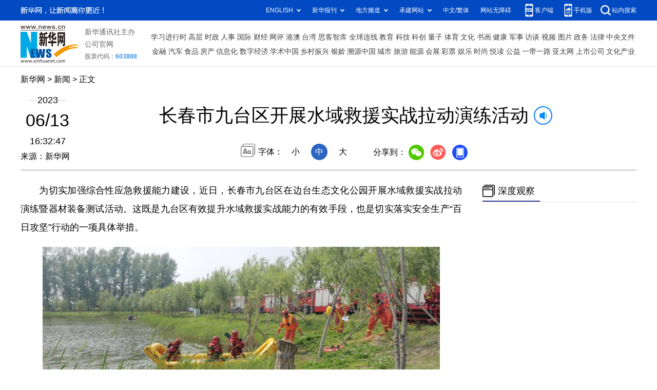

--- FILE ---
content_type: text/html; charset=utf-8
request_url: http://jl.news.cn/20230613/94a5921f71424466abb01f665a2b7f12/c.html
body_size: 3579
content:
<!DOCTYPE html><html><head><meta name="templateId" content="35380033eccd4a30ae3679459ff431f8"> <meta http-equiv="Content-Type" content="text/html; charset=utf-8"> <meta name="apple-mobile-web-app-capable" content="yes"> <meta name="apple-mobile-web-app-status-bar-style" content="black"> <meta content="telephone=no" name="format-detection"> <meta http-equiv="X-UA-Compatible" content="IE=edge"> <meta content="width=device-width, initial-scale=1.0, minimum-scale=1.0, maximum-scale=1.0,user-scalable=no" name="viewport"> <div data="datasource:2023061394a5921f71424466abb01f665a2b7f12" datatype="content"><meta name="keywords" content="九台区"></div> <div data="datasource:2023061394a5921f71424466abb01f665a2b7f12" datatype="content"><meta name="description" content="长春市九台区开展水域救援实战拉动演练活动-为切实加强综合性应急救援能力建设，近日，九台区在边台生态文化公园开展水域救援实战拉动演练暨器材装备测试活动。"></div> <title data="datasource:2023061394a5921f71424466abb01f665a2b7f12" datatype="content">
            长春市九台区开展水域救援实战拉动演练活动-新华网
        </title> <link rel="stylesheet" href="http://jl.news.cn/v2023/images/reset.css"> <link rel="stylesheet" href="http://lib.news.cn/swiper/swiper3.4.2/swiper.min.css"> <link rel="stylesheet" href="http://www.news.cn/2021detail/css/detail2023.css"> <link rel="stylesheet" href="http://www.news.cn/detail/css/cb_videoPlayer.css"> <script src="http://lib.news.cn/jquery/jquery1.12.4/jquery.min.js"></script> <style>
        .img{max-width: 800px;}

        #sdgc .list-item {
            margin-bottom: 17px;
            padding-bottom: 12px;
            height: 80px;
            -webkit-box-sizing: border-box;
            -moz-box-sizing: border-box;
            box-sizing: border-box;
            border-bottom: 1px dotted #999
        }

        #sdgc .list-item .img {
            width: 120px;
            height: 67px;
            float: left;
            margin-right: 10px;
            overflow: hidden
        }

        #sdgc .list-item .img img {
            width: 100%;
            height: 100%
        }

        #sdgc .list-item .tit a {
            display: block;
            font-size: 15px;
            line-height: 22px;
            height: 44px;
            margin-bottom: 2px;
            margin-top: -5px;
            color: #333
        }

        #sdgc .list-item .tit span {
            display: inline-block;
            padding: 0 5px;
            font-size: 13px;
            line-height: 17px;
            background: #e30000;
            color: #fff
        }

        #sdgc .list-item .tit span a {
            height: auto;
            font-size: 13px;
            line-height: 17px;
            display: inline-block;
            background: #e30000;
            color: #fff
        }
    </style><meta name="pagetype" content="1"><meta name="filetype" content="0"><meta name="publishedtype" content="1"><meta name="author" content=""><meta name="catalogs" content="01007005001"><meta name="subject" content=""><meta name="contentid" content="2023061394a5921f71424466abb01f665a2b7f12"><meta name="publishdate" content="2023-06-13"><meta name="source" content="新华网"><script src="//imgs.news.cn/webdig/xinhua_webdig.js" language="javascript" type="text/javascript" async></script></head> <body><div class="share-title" style="display:none;" data="datasource:2023061394a5921f71424466abb01f665a2b7f12" datatype="content">长春市九台区开展水域救援实战拉动演练活动</div> <div class="share-substr" style="display:none;">
      新华网，让新闻离你更近！
    </div> <img src="http://jl.news.cn/v2023/images/sharelogo.jpg" width="300" height="300" class="share-img" style="display:none;"> <div class="domPC"><script src="http://www.news.cn/2021homepro/scripts/smallTop.js"></script></div> <div class="domMobile"><script src="http://www.news.cn/2021mobile/scripts/toppx.js"></script></div> <div class="header domPC" data="datasource:2023061394a5921f71424466abb01f665a2b7f12" datatype="content"><div class="header-top clearfix"><div class="header-nav left"><a href="http://www.news.cn/" target="_blank">新华网</a> &gt; <a class="curColumn"></a> &gt; 正文</div></div> <div class="header-cont clearfix"><div class="header-time left"><span class="year"><em>2023</em></span> <span class="day"><em>06</em>/<em>13</em></span> <span class="time">16:32:47</span></div> <div class="source">来源：新华网
            </div> <div class="head-line clearfix"><h1><span class="title">长春市九台区开展水域救援实战拉动演练活动</span> <span class="btn-audio"></span></h1> <audio id="audioDom" loop="loop" src="" class="hide"></audio> <div class="pageShare"><div class="setFont">字体：
                        <span id="fontSmall">小</span> <span id="fontNormal" class="active">中</span> <span id="fontBig">大</span></div> <div class="share">分享到：<a href="javascript:void(0)" class="wx"></a><a href="javascript:void(0)" class="wb"></a><a href="javascript:void(0)" class="xcx"></a><a href="javascript:void(0)" class="khd"></a> <div class="wx-ewm"><img src="zxcode_2023061394a5921f71424466abb01f665a2b7f12.jpg"></div> <div class="xcx-ewm"><img></div> <div class="khd-ewm"><img src="http://www.news.cn/politics/newpage2020/images/qrcode-app.png"></div></div></div></div></div></div> <div class="mheader domMobile" data="datasource:2023061394a5921f71424466abb01f665a2b7f12" datatype="content"><h1><span class="title">长春市九台区开展水域救援实战拉动演练活动</span></h1> <div class="info">
            2023-06-13 16:32:47
            <span>
                来源：新华网
            </span></div></div> <div class="main clearfix"><div class="main-left left"><div id="detail" data="datasource:2023061394a5921f71424466abb01f665a2b7f12" datatype="content"><span id="detailContent"><p>&emsp;&emsp;为切实加强综合性应急救援能力建设，近日，长春市九台区在边台生态文化公园开展水域救援实战拉动演练暨器材装备测试活动。这既是九台区有效提升水域救援实战能力的有效手段，也是切实落实安全生产“百日攻坚”行动的一项具体举措。</p><p><img style="display: block; margin-left: auto; margin-right: auto;" src="2023061394a5921f71424466abb01f665a2b7f12_202306139cedb3964b7c40228e6c695fdbb7dcc8.jpg" data-material-id="202306130852710" data-name="202306139cedb3964b7c40228e6c695fdbb7dcc8.jpg"></p><p>&emsp;&emsp;活动当天，九台区消防救援大队组织下辖迎宾路消防救援站、中央路小型消防站、新华大街小型消防站，出动7辆消防车，1艘冲锋舟，1艘皮划艇，现场演练了舟艇活饵救援、岸边活饵救援、救生抛投器救援、潜水打捞救援、利用救生浮板、香蕉船救援等工作，并对手抬机动泵、浮艇泵进行了出水演示和实地测试。</p><p>&emsp;&emsp;“马上就要进入汛期了，每年这个时候水域救援都会有所增多，通过这次实战拉动演练，检验消防员的水域救援能力，让市民更有安全感，切实维护广大人民群众的生命财产安全。”九台区迎宾路消防救援站副站长宋子豪介绍。</p><p>&emsp;&emsp;据了解，水域救援是一项技术要求过硬、救援难度大、危险系数高的救援工作。此次演练中，九台区根据辖区水域灾害事故特点，针对现有水域救援器材装备类别、性能不同，划分演练区域和科目，明确此次演练的步骤、要求。演练人员严格遵守水域救援各项安全规定，按照操作规范反复操作，不断加深对装备器材的熟悉了解，有效强化和提高处置洪涝灾害和水上救援的实战能力。</p></span> <div id="articleEdit"><span class="tiyi1 domPC"><a href="javascript:void(0);" class="advise">【纠错】</a> <div id="advisebox01" class="tiyi01" style="display:none;"><div><iframe id="jc_link1" border="0" marginwidth="0" framespacing="0" marginheight="0" frameborder="0" noresize="noresize" scrolling="no" vspale="0" style="width:600px;height:350px;float:left;"></iframe></div> <div class="tiyi03"><div id="jc_close1" style="cursor:pointer;"><img src="http://www.news.cn/images/syicon/space.gif" width="24" height="24" border="0"></div></div></div></span> <span class="editor"> 【责任编辑:邵守志】 </span></div></div> <div class="nextpage clearfix" style="display:none;"><div class="nextpage-tit">阅读下一篇：</div> <div class="nextpage-cont"><a href="#"></a></div></div></div> <div class="main-right right"><div class="columBox domPC"><div class="col-tit"><span><a href="http://www.news.cn/depthobserve.htm" target="_blank">深度观察</a></span></div> <div id="sdgc" class="col-cont"><div class="list list-mix"><ul></ul></div> <div class="list list-txt dot"><ul></ul></div> <div class="list list-pic"><ul></ul></div></div></div></div></div> <div class="foot"><script src="http://lib.news.cn/common/foot.js"></script></div> <div data="datasource:2023061394a5921f71424466abb01f665a2b7f12" datatype="content"><div id="fontsize" style="display:none;">
            
        </div> <div id="fontcolor" style="display:none;">
            
        </div> <div id="wxpic" style="display:none;"><img src=""></div> <div id="wxtitle" style="display:none;">
            长春市九台区开展水域救援实战拉动演练活动
        </div></div> <script src="http://www.news.cn/global/detail/xhCommonFun.js"></script> <script src="http://www.news.cn/2021homepro/scripts/fixedNav.js"></script> <script src="http://www.news.cn/2021detail/js/cb-video.js"></script> <script src="http://www.news.cn/2021detail/js/xh-column.js"></script> <script src="http://www.news.cn/detail/js/pager.js"></script> <script src="http://jl.news.cn/v2023/images/20230506.js"></script> <script src="http://www.news.cn/2021detail/js/booklist.js"></script> <script src="https://res.wx.qq.com/open/js/jweixin-1.0.0.js"></script> <script src="http://www.xinhuanet.com/global/public/wxShare.js"></script> <script>
    // cbDetailConfig = {
    //     detailAtlasDisplayPc: false,
    //     detailAtlasDisplayMob: false,
    //     detailSetFontSizePc: true,
    //     detailSetFontSizeMob: true,
    //     detailSetFontColorPc: true,
    //     detailSetFontColorMob: true,
    // }
    // </script></body></html>